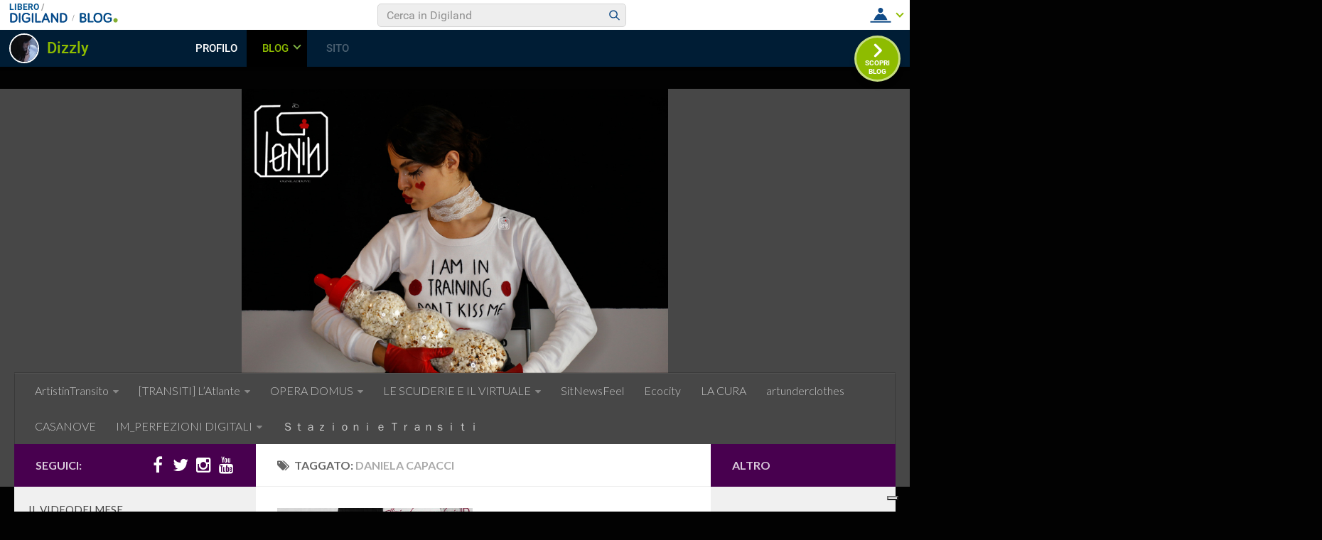

--- FILE ---
content_type: text/html; charset=UTF-8
request_url: https://blog.libero.it/wp/neutralia/tag/daniela-capacci/
body_size: 73498
content:
<!DOCTYPE html>
<html class="no-js" lang="it-IT" prefix="og: http://ogp.me/ns#">

<head>
  <meta charset="UTF-8">
  <meta name="viewport" content="width=device-width, initial-scale=1.0">
  <link rel="profile" href="http://gmpg.org/xfn/11">
  <link rel="pingback" href="https://blog.libero.it/wp/neutralia/xmlrpc.php">

  <title>Daniela Capacci Archivi - ARTEinTRANsitO</title>
<link rel="preconnect" href="https://tags.crwdcntrl.net"><link rel="preconnect" href="https://bcp.crwdcntrl.net"><link rel="dns-prefetch" href="https://tags.crwdcntrl.net"><link rel="dns-prefetch" href="https://bcp.crwdcntrl.net"><!-- iubenda --><script type="text/javascript" src="https://i5.plug.it/cmp/iub_conf_libero.js"></script><script type="text/javascript" src="//cdn.iubenda.com/cs/tcf/stub-v2.js"></script><script type="text/javascript" src="//cdn.iubenda.com/cs/iubenda_cs.js" charset="UTF-8" async></script><!-- /iubenda --><!-- IOL/Iubenda --><script src="https://i5.plug.it/cmp/qciol.min.js" async="true"></script><!-- /IOL/Iubenda --><style>.hatom-extra{display: none;}</style><script>document.documentElement.className = document.documentElement.className.replace("no-js","js");</script>

<!-- This site is optimized with the Yoast SEO plugin v4.3 - https://yoast.com/wordpress/plugins/seo/ -->
<link rel="canonical" href="https://blog.libero.it/wp/neutralia/tag/daniela-capacci/" />
<meta property="og:locale" content="it_IT" />
<meta property="og:type" content="object" />
<meta property="og:title" content="Daniela Capacci Archivi - ARTEinTRANsitO" />
<meta property="og:url" content="https://blog.libero.it/wp/neutralia/tag/daniela-capacci/" />
<meta property="og:site_name" content="ARTEinTRANsitO" />
<meta name="twitter:card" content="summary" />
<meta name="twitter:title" content="Daniela Capacci Archivi - ARTEinTRANsitO" />
<!-- / Yoast SEO plugin. -->

<link rel="alternate" type="application/rss+xml" title="ARTEinTRANsitO &raquo; Feed" href="" />
<link rel="alternate" type="application/rss+xml" title="ARTEinTRANsitO &raquo; Feed dei commenti" href="https://blog.libero.it/wp/neutralia/comments/feed/" />
<link href="//fonts.googleapis.com/css?family=Lato:400,300,300italic,400italic,700" rel="stylesheet" type="text/css">
<link rel="alternate" type="application/rss+xml" title="ARTEinTRANsitO &raquo; Daniela Capacci Feed del tag" href="https://blog.libero.it/wp/neutralia/tag/daniela-capacci/feed/" />
		<script type="text/javascript">
			window._wpemojiSettings = {"baseUrl":"https:\/\/s.w.org\/images\/core\/emoji\/72x72\/","ext":".png","source":{"concatemoji":"https:\/\/blog.libero.it\/wp\/neutralia\/wp-includes\/js\/wp-emoji-release.min.js"}};
			!function(a,b,c){function d(a){var c,d,e,f=b.createElement("canvas"),g=f.getContext&&f.getContext("2d"),h=String.fromCharCode;if(!g||!g.fillText)return!1;switch(g.textBaseline="top",g.font="600 32px Arial",a){case"flag":return g.fillText(h(55356,56806,55356,56826),0,0),f.toDataURL().length>3e3;case"diversity":return g.fillText(h(55356,57221),0,0),c=g.getImageData(16,16,1,1).data,d=c[0]+","+c[1]+","+c[2]+","+c[3],g.fillText(h(55356,57221,55356,57343),0,0),c=g.getImageData(16,16,1,1).data,e=c[0]+","+c[1]+","+c[2]+","+c[3],d!==e;case"simple":return g.fillText(h(55357,56835),0,0),0!==g.getImageData(16,16,1,1).data[0];case"unicode8":return g.fillText(h(55356,57135),0,0),0!==g.getImageData(16,16,1,1).data[0]}return!1}function e(a){var c=b.createElement("script");c.src=a,c.type="text/javascript",b.getElementsByTagName("head")[0].appendChild(c)}var f,g,h,i;for(i=Array("simple","flag","unicode8","diversity"),c.supports={everything:!0,everythingExceptFlag:!0},h=0;h<i.length;h++)c.supports[i[h]]=d(i[h]),c.supports.everything=c.supports.everything&&c.supports[i[h]],"flag"!==i[h]&&(c.supports.everythingExceptFlag=c.supports.everythingExceptFlag&&c.supports[i[h]]);c.supports.everythingExceptFlag=c.supports.everythingExceptFlag&&!c.supports.flag,c.DOMReady=!1,c.readyCallback=function(){c.DOMReady=!0},c.supports.everything||(g=function(){c.readyCallback()},b.addEventListener?(b.addEventListener("DOMContentLoaded",g,!1),a.addEventListener("load",g,!1)):(a.attachEvent("onload",g),b.attachEvent("onreadystatechange",function(){"complete"===b.readyState&&c.readyCallback()})),f=c.source||{},f.concatemoji?e(f.concatemoji):f.wpemoji&&f.twemoji&&(e(f.twemoji),e(f.wpemoji)))}(window,document,window._wpemojiSettings);
		</script>
		<style type="text/css">
img.wp-smiley,
img.emoji {
	display: inline !important;
	border: none !important;
	box-shadow: none !important;
	height: 1em !important;
	width: 1em !important;
	margin: 0 .07em !important;
	vertical-align: -0.1em !important;
	background: none !important;
	padding: 0 !important;
}
</style>
<link rel='stylesheet' id='style.css-css'  href='https://blog.libero.it/wp/neutralia/wp-content/plugins/iol-fb-like-box/css/style.css' type='text/css' media='all' />
<link rel='stylesheet' id='iol-viralbar-reset-css'  href='https://digiland.libero.it/community/viralbar/css/plugin.css' type='text/css' media='all' />
<link rel='stylesheet' id='hueman-main-css'  href='https://blog.libero.it/wp/neutralia/wp-content/themes/hueman/assets/front/css/main.min.css' type='text/css' media='all' />
<link rel='stylesheet' id='theme-stylesheet-css'  href='https://blog.libero.it/wp/neutralia/wp-content/themes/hueman/style.css' type='text/css' media='all' />
<link rel='stylesheet' id='mr_social_sharing-css'  href='https://blog.libero.it/wp/neutralia/wp-content/plugins/iol-social-sharing-toolkit/style_2.1.2.css' type='text/css' media='all' />
<script type='text/javascript' src='https://blog.libero.it/wp/neutralia/wp-includes/js/jquery/jquery.js'></script>
<script type='text/javascript' src='https://blog.libero.it/wp/neutralia/wp-includes/js/jquery/jquery-migrate.min.js'></script>
<script type='text/javascript' src='https://blog.libero.it/wp/neutralia/wp-content/plugins/iol-social-sharing-toolkit/script_2.1.2.js'></script>
<link rel="EditURI" type="application/rsd+xml" title="RSD" href="https://blog.libero.it/wp/neutralia/xmlrpc.php?rsd" />
<link rel="wlwmanifest" type="application/wlwmanifest+xml" href="https://blog.libero.it/wp/neutralia/wp-includes/wlwmanifest.xml" /> 
<!--[if lt IE 9]>
<script src="https://blog.libero.it/wp/neutralia/wp-content/themes/hueman/assets/front/js/ie/html5shiv-printshiv.min.js"></script>
<script src="https://blog.libero.it/wp/neutralia/wp-content/themes/hueman/assets/front/js/ie/selectivizr.js"></script>
<![endif]-->
		<style type="text/css">.recentcomments a{display:inline !important;padding:0 !important;margin:0 !important;}</style>
		<style type="text/css">
/* Dynamic CSS: For no styles in head, copy and put the css below in your child theme's style.css, disable dynamic styles */
body { font-family: "Lato", Arial, sans-serif; }
.container-inner { max-width: 1381px; }
.sidebar .widget { padding-left: 20px; padding-right: 20px; padding-top: 20px; }

::selection { background-color: #48004f; }
::-moz-selection { background-color: #48004f; }

a,
.themeform label .required,
#flexslider-featured .flex-direction-nav .flex-next:hover,
#flexslider-featured .flex-direction-nav .flex-prev:hover,
.post-hover:hover .post-title a,
.post-title a:hover,
.s1 .post-nav li a:hover i,
.content .post-nav li a:hover i,
.post-related a:hover,
.s1 .widget_rss ul li a,
#footer .widget_rss ul li a,
.s1 .widget_calendar a,
#footer .widget_calendar a,
.s1 .alx-tab .tab-item-category a,
.s1 .alx-posts .post-item-category a,
.s1 .alx-tab li:hover .tab-item-title a,
.s1 .alx-tab li:hover .tab-item-comment a,
.s1 .alx-posts li:hover .post-item-title a,
#footer .alx-tab .tab-item-category a,
#footer .alx-posts .post-item-category a,
#footer .alx-tab li:hover .tab-item-title a,
#footer .alx-tab li:hover .tab-item-comment a,
#footer .alx-posts li:hover .post-item-title a,
.comment-tabs li.active a,
.comment-awaiting-moderation,
.child-menu a:hover,
.child-menu .current_page_item > a,
.wp-pagenavi a { color: #48004f; }

.themeform input[type="submit"],
.themeform button[type="submit"],
.s1 .sidebar-top,
.s1 .sidebar-toggle,
#flexslider-featured .flex-control-nav li a.flex-active,
.post-tags a:hover,
.s1 .widget_calendar caption,
#footer .widget_calendar caption,
.author-bio .bio-avatar:after,
.commentlist li.bypostauthor > .comment-body:after,
.commentlist li.comment-author-admin > .comment-body:after { background-color: #48004f; }

.post-format .format-container { border-color: #48004f; }

.s1 .alx-tabs-nav li.active a,
#footer .alx-tabs-nav li.active a,
.comment-tabs li.active a,
.wp-pagenavi a:hover,
.wp-pagenavi a:active,
.wp-pagenavi span.current { border-bottom-color: #48004f!important; }
        

.s2 .post-nav li a:hover i,
.s2 .widget_rss ul li a,
.s2 .widget_calendar a,
.s2 .alx-tab .tab-item-category a,
.s2 .alx-posts .post-item-category a,
.s2 .alx-tab li:hover .tab-item-title a,
.s2 .alx-tab li:hover .tab-item-comment a,
.s2 .alx-posts li:hover .post-item-title a { color: #48004f; }

.s2 .sidebar-top,
.s2 .sidebar-toggle,
.post-comments,
.jp-play-bar,
.jp-volume-bar-value,
.s2 .widget_calendar caption { background-color: #48004f; }

.s2 .alx-tabs-nav li.active a { border-bottom-color: #48004f; }
.post-comments span:before { border-right-color: #48004f; }
        

.search-expand,
#nav-topbar.nav-container { background-color: #474747; }
@media only screen and (min-width: 720px) {
  #nav-topbar .nav ul { background-color: #474747; }
}
        

#header { background-color: #474747; }
@media only screen and (min-width: 720px) {
  #nav-header .nav ul { background-color: #474747; }
}
        

#nav-header.nav-container { background-color: #474747; }
@media only screen and (min-width: 720px) {
  #nav-header .nav ul { background-color: #474747; }
}
        
#footer-bottom { background-color: #474747; }
body { background-color: #020202; }
</style>
</head>

<body class="archive tag tag-daniela-capacci tag-829 col-3cm full-width chrome">

<div id="wrapper">

  <header id="header">
    
    <div class="container group">
      <div class="container-inner">
                            <a href="https://blog.libero.it/wp/neutralia/" rel="home">
              <img class="site-image" src="https://blog.libero.it/wp/neutralia/wp-content/uploads/sites/22747/2022/12/CLONEADELEAVATARA2.jpg" alt="ARTEinTRANsitO">
            </a>
        
                  <nav class="nav-container group" id="nav-header">
            <div class="nav-toggle"><i class="fa fa-bars"></i></div>
            <div class="nav-text"><!-- put your mobile menu text here --></div>
            <div class="nav-wrap container"><ul id="menu-aint" class="nav container-inner group"><li id="menu-item-53" class="menu-item menu-item-type-taxonomy menu-item-object-category menu-item-has-children menu-item-53"><a href="https://blog.libero.it/wp/neutralia/category/aint/">ArtistinTransito</a>
<ul class="sub-menu">
	<li id="menu-item-39" class="menu-item menu-item-type-taxonomy menu-item-object-category menu-item-39"><a href="https://blog.libero.it/wp/neutralia/category/opening/">Opening</a></li>
</ul>
</li>
<li id="menu-item-1961" class="menu-item menu-item-type-post_type menu-item-object-page menu-item-has-children menu-item-1961"><a href="https://blog.libero.it/wp/neutralia/transiti-latlante/">[TRANSITI] L&#8217;Atlante</a>
<ul class="sub-menu">
	<li id="menu-item-1049" class="menu-item menu-item-type-post_type menu-item-object-page menu-item-1049"><a href="https://blog.libero.it/wp/neutralia/studio-dartista/">[TRANSITI] STUDIO d&#8217;ARTISTA</a></li>
	<li id="menu-item-1047" class="menu-item menu-item-type-taxonomy menu-item-object-category menu-item-1047"><a href="https://blog.libero.it/wp/neutralia/category/casedartista/">[TRANSITI] CASE D&#8217;ARTISTA</a></li>
	<li id="menu-item-1779" class="menu-item menu-item-type-post_type menu-item-object-page menu-item-1779"><a href="https://blog.libero.it/wp/neutralia/transiti-giardini-dartista/">[TRANSITI] GIARDINI d’ARTISTA</a></li>
</ul>
</li>
<li id="menu-item-339" class="menu-item menu-item-type-taxonomy menu-item-object-category menu-item-has-children menu-item-339"><a href="https://blog.libero.it/wp/neutralia/category/opera-domus/">OPERA DOMUS</a>
<ul class="sub-menu">
	<li id="menu-item-475" class="menu-item menu-item-type-post_type menu-item-object-page menu-item-475"><a href="https://blog.libero.it/wp/neutralia/sala-di-francesco/">Sala Alessandra Di Francesco</a></li>
	<li id="menu-item-481" class="menu-item menu-item-type-post_type menu-item-object-page menu-item-481"><a href="https://blog.libero.it/wp/neutralia/sala-giorgio-galli/">Sala Giorgio Galli</a></li>
	<li id="menu-item-609" class="menu-item menu-item-type-post_type menu-item-object-page menu-item-609"><a href="https://blog.libero.it/wp/neutralia/sala-carlo-marchetti/">Sala Carlo Marchetti</a></li>
	<li id="menu-item-699" class="menu-item menu-item-type-post_type menu-item-object-page menu-item-699"><a href="https://blog.libero.it/wp/neutralia/sala-mario-schifano/">Sala Mario Schifano</a></li>
	<li id="menu-item-723" class="menu-item menu-item-type-post_type menu-item-object-page menu-item-723"><a href="https://blog.libero.it/wp/neutralia/sala-achille-pace/">Sala Achille Pace</a></li>
	<li id="menu-item-727" class="menu-item menu-item-type-post_type menu-item-object-page menu-item-727"><a href="https://blog.libero.it/wp/neutralia/sala-francesco-cervelli/">Sala Francesco Cervelli</a></li>
	<li id="menu-item-731" class="menu-item menu-item-type-post_type menu-item-object-page menu-item-has-children menu-item-731"><a href="https://blog.libero.it/wp/neutralia/sala7/">Sala Paolo Romani</a>
	<ul class="sub-menu">
		<li id="menu-item-2159" class="menu-item menu-item-type-post_type menu-item-object-page menu-item-2159"><a href="https://blog.libero.it/wp/neutralia/sala-oreste-casalini/">Sala titolata a Oreste Casalini</a></li>
		<li id="menu-item-1115" class="menu-item menu-item-type-taxonomy menu-item-object-category menu-item-1115"><a href="https://blog.libero.it/wp/neutralia/category/opera-domus/iodanzocolmioid/">#iodanzocolmioID</a></li>
		<li id="menu-item-1117" class="menu-item menu-item-type-post_type menu-item-object-post menu-item-1117"><a href="https://blog.libero.it/wp/neutralia/2020/03/23/domus-opera-junior-iodanzocolmioid/">DOMUS OPERA JUNIOR #iodanzocolmioID</a></li>
		<li id="menu-item-995" class="menu-item menu-item-type-post_type menu-item-object-page menu-item-995"><a href="https://blog.libero.it/wp/neutralia/sala-decima-musa/">SALA DECIMA MUSA</a></li>
		<li id="menu-item-941" class="menu-item menu-item-type-post_type menu-item-object-page menu-item-941"><a href="https://blog.libero.it/wp/neutralia/il-guest-book-di-opera-domus-7idee/">IL GUEST BOOK di OPERA DOMUS 7IDee +</a></li>
		<li id="menu-item-949" class="menu-item menu-item-type-post_type menu-item-object-page menu-item-949"><a href="https://blog.libero.it/wp/neutralia/critical-reviews/">CRITICAL REVIEWS</a></li>
	</ul>
</li>
</ul>
</li>
<li id="menu-item-989" class="menu-item menu-item-type-post_type menu-item-object-page menu-item-has-children menu-item-989"><a href="https://blog.libero.it/wp/neutralia/le-scuderie-virtuale/">LE SCUDERIE E IL VIRTUALE</a>
<ul class="sub-menu">
	<li id="menu-item-1123" class="menu-item menu-item-type-custom menu-item-object-custom menu-item-1123"><a href="https://blog.libero.it/wp/arteindigitale/">Domus Sequel</a></li>
	<li id="menu-item-1621" class="menu-item menu-item-type-custom menu-item-object-custom menu-item-1621"><a href="https://blog.libero.it/wp/sitfeel/">SILENTIUM</a></li>
</ul>
</li>
<li id="menu-item-43" class="menu-item menu-item-type-custom menu-item-object-custom menu-item-43"><a href="https://blog.libero.it/wp/dizzly/">SitNewsFeel</a></li>
<li id="menu-item-1195" class="menu-item menu-item-type-post_type menu-item-object-page menu-item-1195"><a href="https://blog.libero.it/wp/neutralia/ecocity/">Ecocity</a></li>
<li id="menu-item-1427" class="menu-item menu-item-type-taxonomy menu-item-object-category menu-item-1427"><a href="https://blog.libero.it/wp/neutralia/category/la-cura/">LA CURA</a></li>
<li id="menu-item-2057" class="menu-item menu-item-type-custom menu-item-object-custom menu-item-2057"><a href="https://artunderclothes.wordpress.com/">artunderclothes</a></li>
<li id="menu-item-2053" class="menu-item menu-item-type-custom menu-item-object-custom menu-item-2053"><a href="https://casanoveart.wordpress.com/">CASANOVE</a></li>
<li id="menu-item-1899" class="menu-item menu-item-type-custom menu-item-object-custom menu-item-has-children menu-item-1899"><a>IM_PERFEZIONI DIGITALI</a>
<ul class="sub-menu">
	<li id="menu-item-1937" class="menu-item menu-item-type-custom menu-item-object-custom menu-item-1937"><a href="https://imperfezionidigitali.wordpress.com/">Cloning @ogniladdove</a></li>
</ul>
</li>
<li id="menu-item-2055" class="menu-item menu-item-type-custom menu-item-object-custom menu-item-2055"><a href="https://stazionietransiti.wordpress.com/">Ｓｔａｚｉｏｎｉ ｅ Ｔｒａｎｓｉｔｉ</a></li>
</ul></div>
          </nav><!--/#nav-header-->
        
      </div><!--/.container-inner-->
    </div><!--/.container-->

  </header><!--/#header-->
    <div class="container" id="page">
    <div class="container-inner">
      <div class="main">
        <div class="main-inner group">

<section class="content">

	<div class="page-title pad group">

			<h1><i class="fa fa-tags"></i>Taggato: <span>Daniela Capacci</span></h1>

	
</div><!--/.page-title-->
	<div class="pad group">

		
		
						<div class="post-list group">
				<div class="post-row">					<article id="post-1281" class="group post-1281 post type-post status-publish format-standard has-post-thumbnail hentry category-opera-domus tag-artisti-in-transito tag-carlo-marchetti tag-daniela-capacci tag-danza-contemporanea tag-hangart-fest tag-interfaccia-digitale-2020 tag-mibac tag-nel-mentre tag-opera-domus tag-pesaro tag-rossana-abritta">
	<div class="post-inner post-hover">

		<div class="post-thumbnail">
			<a href="https://blog.libero.it/wp/neutralia/2020/09/17/%ce%bc%ce%b5%cf%84%ce%ac-nel-mesi/" title="μετά Nel mentre sei mesi dopo">
									<img width="520" height="245" src="https://blog.libero.it/wp/neutralia/wp-content/uploads/sites/22747/2020/03/OPERADOMUS_3ROSSANAABBRITTA-520x245.jpg" class="attachment-thumb-medium size-thumb-medium wp-post-image" alt="OPERADOMUS_3ROSSANAABBRITTA" srcset="https://blog.libero.it/wp/neutralia/wp-content/uploads/sites/22747/2020/03/OPERADOMUS_3ROSSANAABBRITTA-520x245.jpg 520w, https://blog.libero.it/wp/neutralia/wp-content/uploads/sites/22747/2020/03/OPERADOMUS_3ROSSANAABBRITTA-720x340.jpg 720w" sizes="(max-width: 520px) 100vw, 520px" />																			</a>
					</div><!--/.post-thumbnail-->

		<div class="post-meta group">
			<p class="post-category"><a href="https://blog.libero.it/wp/neutralia/category/opera-domus/" rel="category tag">OPERA DOMUS</a></p>
			<p class="post-date">
  <time class="published updated" datetime="2020-09-17 18:42:55">17 settembre 2020</time>
</p>

  <p class="post-byline" style="display:none">&nbsp;di    <span class="vcard author">
      <span class="fn"><a href="http://spazio.libero.it/Dizzly" title="Articoli scritti da: Dizzly" rel="author">Dizzly</a></span>
    </span> &middot; Published <span class="published">17 settembre 2020</span>
     &middot; Last modified <span class="updated">3 gennaio 2021</span>  </p>
		</div><!--/.post-meta-->

		<h2 class="post-title entry-title">
			<a href="https://blog.libero.it/wp/neutralia/2020/09/17/%ce%bc%ce%b5%cf%84%ce%ac-nel-mesi/" rel="bookmark" title="μετά Nel mentre sei mesi dopo">μετά Nel mentre sei mesi dopo</a>
		</h2><!--/.post-title-->

				<div class="entry excerpt entry-summary">
			
				<div class="mr_social_sharing_wrapper">
				<!-- Social Sharing Toolkit v2.2 --><span class="mr_social_sharing_top"><a href="//www.facebook.com/sharer/sharer.php?u=https%3A%2F%2Fblog.libero.it%2Fwp%2Fneutralia%2F2020%2F09%2F17%2F%25ce%25bc%25ce%25b5%25cf%2584%25ce%25ac-nel-mesi%2F&amp;t=%CE%BC%CE%B5%CF%84%CE%AC+Nel+mentre+sei+mesi+dopo" class="mr_social_sharing_popup_link"><img src="https://blog.libero.it/wp/neutralia/wp-content/plugins/iol-social-sharing-toolkit/images/icons_small/facebook.png" class="nopin" alt="Share on Facebook" title="Share on Facebook"/></a></span><span class="mr_social_sharing_top"><a href="https://twitter.com/share?url=https%3A%2F%2Fblog.libero.it%2Fwp%2Fneutralia%2F2020%2F09%2F17%2F%25ce%25bc%25ce%25b5%25cf%2584%25ce%25ac-nel-mesi%2F&amp;text=%CE%BC%CE%B5%CF%84%CE%AC+Nel+mentre+sei+mesi+dopo" class="mr_social_sharing_popup_link"><img src="https://blog.libero.it/wp/neutralia/wp-content/plugins/iol-social-sharing-toolkit/images/icons_small/twitter.png" class="nopin" alt="Share on Twitter" title="Share on Twitter"/></a></span></div><p>Nel mentre  -Interfaccia Digitale Con infinito piacere segnaliamo la partecipazione di Rossana Abritta all&#8217;HangarT Fest Interfaccia Digitale Festival di danza contemporanea di Pesaro. Il suo corto μετά  &#8220;nel mentre&#8221; è nella rosa dei 30&#46;&#46;&#46;</p>

				<div class="mr_social_sharing_wrapper">
				<!-- Social Sharing Toolkit v2.2 --><span class="mr_social_sharing_top"><a href="//www.facebook.com/sharer/sharer.php?u=https%3A%2F%2Fblog.libero.it%2Fwp%2Fneutralia%2F2020%2F09%2F17%2F%25ce%25bc%25ce%25b5%25cf%2584%25ce%25ac-nel-mesi%2F&amp;t=%CE%BC%CE%B5%CF%84%CE%AC+Nel+mentre+sei+mesi+dopo" class="mr_social_sharing_popup_link"><img src="https://blog.libero.it/wp/neutralia/wp-content/plugins/iol-social-sharing-toolkit/images/icons_small/facebook.png" class="nopin" alt="Share on Facebook" title="Share on Facebook"/></a></span><span class="mr_social_sharing_top"><a href="https://twitter.com/share?url=https%3A%2F%2Fblog.libero.it%2Fwp%2Fneutralia%2F2020%2F09%2F17%2F%25ce%25bc%25ce%25b5%25cf%2584%25ce%25ac-nel-mesi%2F&amp;text=%CE%BC%CE%B5%CF%84%CE%AC+Nel+mentre+sei+mesi+dopo" class="mr_social_sharing_popup_link"><img src="https://blog.libero.it/wp/neutralia/wp-content/plugins/iol-social-sharing-toolkit/images/icons_small/twitter.png" class="nopin" alt="Share on Twitter" title="Share on Twitter"/></a></span></div>		</div><!--/.entry-->
		
	</div><!--/.post-inner-->
</article><!--/.post-->									<article id="post-1113" class="group post-1113 post type-post status-publish format-standard has-post-thumbnail hentry category-iodanzocolmioid category-opera-domus tag-iovadocolmioid tag-7idee tag-carlo-marchetti tag-daniela-capacci tag-danza-dalla-quarantena tag-io-danzo-colmio-id tag-marco-delle-foglie tag-opera-domus tag-opera-domus-7idee tag-sala-danza">
	<div class="post-inner post-hover">

		<div class="post-thumbnail">
			<a href="https://blog.libero.it/wp/neutralia/2020/04/29/1113/" title="Marco di Io Danzo Selvaggio">
									<img width="520" height="245" src="https://blog.libero.it/wp/neutralia/wp-content/uploads/sites/22747/2020/03/iovadocolmioID_2-520x245.png" class="attachment-thumb-medium size-thumb-medium wp-post-image" alt="iovadocolmioID_2" srcset="https://blog.libero.it/wp/neutralia/wp-content/uploads/sites/22747/2020/03/iovadocolmioID_2-520x245.png 520w, https://blog.libero.it/wp/neutralia/wp-content/uploads/sites/22747/2020/03/iovadocolmioID_2-720x340.png 720w" sizes="(max-width: 520px) 100vw, 520px" />																			</a>
					</div><!--/.post-thumbnail-->

		<div class="post-meta group">
			<p class="post-category"><a href="https://blog.libero.it/wp/neutralia/category/opera-domus/iodanzocolmioid/" rel="category tag">#iodanzocolmioID</a> / <a href="https://blog.libero.it/wp/neutralia/category/opera-domus/" rel="category tag">OPERA DOMUS</a></p>
			<p class="post-date">
  <time class="published updated" datetime="2020-04-29 15:00:18">29 aprile 2020</time>
</p>

  <p class="post-byline" style="display:none">&nbsp;di    <span class="vcard author">
      <span class="fn"><a href="http://spazio.libero.it/Dizzly" title="Articoli scritti da: Dizzly" rel="author">Dizzly</a></span>
    </span> &middot; Published <span class="published">29 aprile 2020</span>
      </p>
		</div><!--/.post-meta-->

		<h2 class="post-title entry-title">
			<a href="https://blog.libero.it/wp/neutralia/2020/04/29/1113/" rel="bookmark" title="Marco di Io Danzo Selvaggio">Marco di Io Danzo Selvaggio</a>
		</h2><!--/.post-title-->

				<div class="entry excerpt entry-summary">
			
				<div class="mr_social_sharing_wrapper">
				<!-- Social Sharing Toolkit v2.2 --><span class="mr_social_sharing_top"><a href="//www.facebook.com/sharer/sharer.php?u=https%3A%2F%2Fblog.libero.it%2Fwp%2Fneutralia%2F2020%2F04%2F29%2F1113%2F&amp;t=Marco+di+Io+Danzo+Selvaggio" class="mr_social_sharing_popup_link"><img src="https://blog.libero.it/wp/neutralia/wp-content/plugins/iol-social-sharing-toolkit/images/icons_small/facebook.png" class="nopin" alt="Share on Facebook" title="Share on Facebook"/></a></span><span class="mr_social_sharing_top"><a href="https://twitter.com/share?url=https%3A%2F%2Fblog.libero.it%2Fwp%2Fneutralia%2F2020%2F04%2F29%2F1113%2F&amp;text=Marco+di+Io+Danzo+Selvaggio" class="mr_social_sharing_popup_link"><img src="https://blog.libero.it/wp/neutralia/wp-content/plugins/iol-social-sharing-toolkit/images/icons_small/twitter.png" class="nopin" alt="Share on Twitter" title="Share on Twitter"/></a></span></div><p>I saluti di Marco Delle Foglie sono arrivati con questa straordinaria nuova foto che pubblichiamo con piacere, con un sentito ringraziamento di Artisti in Transito, ricordando i Danzatori della Coreografa Daniela Capacci Autori di&#46;&#46;&#46;</p>

				<div class="mr_social_sharing_wrapper">
				<!-- Social Sharing Toolkit v2.2 --><span class="mr_social_sharing_top"><a href="//www.facebook.com/sharer/sharer.php?u=https%3A%2F%2Fblog.libero.it%2Fwp%2Fneutralia%2F2020%2F04%2F29%2F1113%2F&amp;t=Marco+di+Io+Danzo+Selvaggio" class="mr_social_sharing_popup_link"><img src="https://blog.libero.it/wp/neutralia/wp-content/plugins/iol-social-sharing-toolkit/images/icons_small/facebook.png" class="nopin" alt="Share on Facebook" title="Share on Facebook"/></a></span><span class="mr_social_sharing_top"><a href="https://twitter.com/share?url=https%3A%2F%2Fblog.libero.it%2Fwp%2Fneutralia%2F2020%2F04%2F29%2F1113%2F&amp;text=Marco+di+Io+Danzo+Selvaggio" class="mr_social_sharing_popup_link"><img src="https://blog.libero.it/wp/neutralia/wp-content/plugins/iol-social-sharing-toolkit/images/icons_small/twitter.png" class="nopin" alt="Share on Twitter" title="Share on Twitter"/></a></span></div>		</div><!--/.entry-->
		
	</div><!--/.post-inner-->
</article><!--/.post-->				</div><div class="post-row">					<article id="post-915" class="group post-915 post type-post status-publish format-standard has-post-thumbnail hentry category-opera-domus tag-iovadocolmioid tag-alessandro-amoroso tag-artisti-in-transito tag-critical-review tag-daniela-capacci tag-ennio-dotti tag-libero tag-marco-delle-foglie tag-marco-girolami tag-opera-domus tag-paolo-codato tag-piattaforma tag-rossana-abritta tag-simone-pezze tag-sitnewsfeel tag-ugo-lo-pinto">
	<div class="post-inner post-hover">

		<div class="post-thumbnail">
			<a href="https://blog.libero.it/wp/neutralia/2020/04/05/io-cero-gli-artisti-le-firme-7idee/" title="IO C&#8217;ERO| GLI ARTISTI |LE FIRME 7IDee+">
									<img width="520" height="245" src="https://blog.libero.it/wp/neutralia/wp-content/uploads/sites/22747/2020/04/GUESTBOOK7IDeeIN-520x245.jpg" class="attachment-thumb-medium size-thumb-medium wp-post-image" alt="firme" srcset="https://blog.libero.it/wp/neutralia/wp-content/uploads/sites/22747/2020/04/GUESTBOOK7IDeeIN-520x245.jpg 520w, https://blog.libero.it/wp/neutralia/wp-content/uploads/sites/22747/2020/04/GUESTBOOK7IDeeIN-720x340.jpg 720w" sizes="(max-width: 520px) 100vw, 520px" />																			</a>
					</div><!--/.post-thumbnail-->

		<div class="post-meta group">
			<p class="post-category"><a href="https://blog.libero.it/wp/neutralia/category/opera-domus/" rel="category tag">OPERA DOMUS</a></p>
			<p class="post-date">
  <time class="published updated" datetime="2020-04-05 16:18:26">5 aprile 2020</time>
</p>

  <p class="post-byline" style="display:none">&nbsp;di    <span class="vcard author">
      <span class="fn"><a href="http://spazio.libero.it/Dizzly" title="Articoli scritti da: Dizzly" rel="author">Dizzly</a></span>
    </span> &middot; Published <span class="published">5 aprile 2020</span>
     &middot; Last modified <span class="updated">3 gennaio 2021</span>  </p>
		</div><!--/.post-meta-->

		<h2 class="post-title entry-title">
			<a href="https://blog.libero.it/wp/neutralia/2020/04/05/io-cero-gli-artisti-le-firme-7idee/" rel="bookmark" title="IO C&#8217;ERO| GLI ARTISTI |LE FIRME 7IDee+">IO C&#8217;ERO| GLI ARTISTI |LE FIRME 7IDee+</a>
		</h2><!--/.post-title-->

				<div class="entry excerpt entry-summary">
			
				<div class="mr_social_sharing_wrapper">
				<!-- Social Sharing Toolkit v2.2 --><span class="mr_social_sharing_top"><a href="//www.facebook.com/sharer/sharer.php?u=https%3A%2F%2Fblog.libero.it%2Fwp%2Fneutralia%2F2020%2F04%2F05%2Fio-cero-gli-artisti-le-firme-7idee%2F&amp;t=IO+C%E2%80%99ERO%7C+GLI+ARTISTI+%7CLE+FIRME+7IDee%2B" class="mr_social_sharing_popup_link"><img src="https://blog.libero.it/wp/neutralia/wp-content/plugins/iol-social-sharing-toolkit/images/icons_small/facebook.png" class="nopin" alt="Share on Facebook" title="Share on Facebook"/></a></span><span class="mr_social_sharing_top"><a href="https://twitter.com/share?url=https%3A%2F%2Fblog.libero.it%2Fwp%2Fneutralia%2F2020%2F04%2F05%2Fio-cero-gli-artisti-le-firme-7idee%2F&amp;text=IO+C%E2%80%99ERO%7C+GLI+ARTISTI+%7CLE+FIRME+7IDee%2B" class="mr_social_sharing_popup_link"><img src="https://blog.libero.it/wp/neutralia/wp-content/plugins/iol-social-sharing-toolkit/images/icons_small/twitter.png" class="nopin" alt="Share on Twitter" title="Share on Twitter"/></a></span></div><p>Qui di seguito tutti gli autori  presenti nelle Sale con i loro siti, Testimonials, Danzatori professionisti e junior. Paolo Codato ed Ennio Dotti che hanno collaborato a Opera Domus con uno short cinematografico OPERADOMUS&#46;&#46;&#46;</p>

				<div class="mr_social_sharing_wrapper">
				<!-- Social Sharing Toolkit v2.2 --><span class="mr_social_sharing_top"><a href="//www.facebook.com/sharer/sharer.php?u=https%3A%2F%2Fblog.libero.it%2Fwp%2Fneutralia%2F2020%2F04%2F05%2Fio-cero-gli-artisti-le-firme-7idee%2F&amp;t=IO+C%E2%80%99ERO%7C+GLI+ARTISTI+%7CLE+FIRME+7IDee%2B" class="mr_social_sharing_popup_link"><img src="https://blog.libero.it/wp/neutralia/wp-content/plugins/iol-social-sharing-toolkit/images/icons_small/facebook.png" class="nopin" alt="Share on Facebook" title="Share on Facebook"/></a></span><span class="mr_social_sharing_top"><a href="https://twitter.com/share?url=https%3A%2F%2Fblog.libero.it%2Fwp%2Fneutralia%2F2020%2F04%2F05%2Fio-cero-gli-artisti-le-firme-7idee%2F&amp;text=IO+C%E2%80%99ERO%7C+GLI+ARTISTI+%7CLE+FIRME+7IDee%2B" class="mr_social_sharing_popup_link"><img src="https://blog.libero.it/wp/neutralia/wp-content/plugins/iol-social-sharing-toolkit/images/icons_small/twitter.png" class="nopin" alt="Share on Twitter" title="Share on Twitter"/></a></span></div>		</div><!--/.entry-->
		
	</div><!--/.post-inner-->
</article><!--/.post-->									<article id="post-877" class="group post-877 post type-post status-publish format-standard has-post-thumbnail hentry category-iodanzocolmioid category-opera-domus tag-iodanzocolmioid tag-daniela-capacci tag-danza-ricerca tag-la-sapienzadi-roma tag-marco-delle-foglie tag-napoli">
	<div class="post-inner post-hover">

		<div class="post-thumbnail">
			<a href="https://blog.libero.it/wp/neutralia/2020/04/03/danzo-selvaggio-un-limite-frena-corpo-non-limmaginazione/" title="IO DANZO SELVAGGIO  Un limite che frena il corpo ma non l&#8217;immaginazione.">
									<img width="520" height="245" src="https://blog.libero.it/wp/neutralia/wp-content/uploads/sites/22747/2020/04/OperaDomus_MARCODELLEFOGLIE3-520x245.jpg" class="attachment-thumb-medium size-thumb-medium wp-post-image" alt="Marcodellefoglie" srcset="https://blog.libero.it/wp/neutralia/wp-content/uploads/sites/22747/2020/04/OperaDomus_MARCODELLEFOGLIE3-520x245.jpg 520w, https://blog.libero.it/wp/neutralia/wp-content/uploads/sites/22747/2020/04/OperaDomus_MARCODELLEFOGLIE3-720x340.jpg 720w" sizes="(max-width: 520px) 100vw, 520px" />																			</a>
					</div><!--/.post-thumbnail-->

		<div class="post-meta group">
			<p class="post-category"><a href="https://blog.libero.it/wp/neutralia/category/opera-domus/iodanzocolmioid/" rel="category tag">#iodanzocolmioID</a> / <a href="https://blog.libero.it/wp/neutralia/category/opera-domus/" rel="category tag">OPERA DOMUS</a></p>
			<p class="post-date">
  <time class="published updated" datetime="2020-04-03 17:17:36">3 aprile 2020</time>
</p>

  <p class="post-byline" style="display:none">&nbsp;di    <span class="vcard author">
      <span class="fn"><a href="http://spazio.libero.it/Dizzly" title="Articoli scritti da: Dizzly" rel="author">Dizzly</a></span>
    </span> &middot; Published <span class="published">3 aprile 2020</span>
     &middot; Last modified <span class="updated">29 aprile 2020</span>  </p>
		</div><!--/.post-meta-->

		<h2 class="post-title entry-title">
			<a href="https://blog.libero.it/wp/neutralia/2020/04/03/danzo-selvaggio-un-limite-frena-corpo-non-limmaginazione/" rel="bookmark" title="IO DANZO SELVAGGIO  Un limite che frena il corpo ma non l&#8217;immaginazione.">IO DANZO SELVAGGIO  Un limite che frena il corpo ma non l&#8217;immaginazione.</a>
		</h2><!--/.post-title-->

				<div class="entry excerpt entry-summary">
			
				<div class="mr_social_sharing_wrapper">
				<!-- Social Sharing Toolkit v2.2 --><span class="mr_social_sharing_top"><a href="//www.facebook.com/sharer/sharer.php?u=https%3A%2F%2Fblog.libero.it%2Fwp%2Fneutralia%2F2020%2F04%2F03%2Fdanzo-selvaggio-un-limite-frena-corpo-non-limmaginazione%2F&amp;t=IO+DANZO+SELVAGGIO+Un+limite+che+frena+il+corpo+ma+non+l%E2%80%99immaginazione." class="mr_social_sharing_popup_link"><img src="https://blog.libero.it/wp/neutralia/wp-content/plugins/iol-social-sharing-toolkit/images/icons_small/facebook.png" class="nopin" alt="Share on Facebook" title="Share on Facebook"/></a></span><span class="mr_social_sharing_top"><a href="https://twitter.com/share?url=https%3A%2F%2Fblog.libero.it%2Fwp%2Fneutralia%2F2020%2F04%2F03%2Fdanzo-selvaggio-un-limite-frena-corpo-non-limmaginazione%2F&amp;text=IO+DANZO+SELVAGGIO+Un+limite+che+frena+il+corpo+ma+non+l%E2%80%99immaginazione." class="mr_social_sharing_popup_link"><img src="https://blog.libero.it/wp/neutralia/wp-content/plugins/iol-social-sharing-toolkit/images/icons_small/twitter.png" class="nopin" alt="Share on Twitter" title="Share on Twitter"/></a></span></div><p>&nbsp; &nbsp; Le sue origini materne sono indios ed affondano le radici in terre brasiliane, andaluçe, portoghesi e partenopee. Vive nel centro storico di Napoli, ngopp e quartier, indo o bosc. Le radici paterne&#46;&#46;&#46;</p>

				<div class="mr_social_sharing_wrapper">
				<!-- Social Sharing Toolkit v2.2 --><span class="mr_social_sharing_top"><a href="//www.facebook.com/sharer/sharer.php?u=https%3A%2F%2Fblog.libero.it%2Fwp%2Fneutralia%2F2020%2F04%2F03%2Fdanzo-selvaggio-un-limite-frena-corpo-non-limmaginazione%2F&amp;t=IO+DANZO+SELVAGGIO+Un+limite+che+frena+il+corpo+ma+non+l%E2%80%99immaginazione." class="mr_social_sharing_popup_link"><img src="https://blog.libero.it/wp/neutralia/wp-content/plugins/iol-social-sharing-toolkit/images/icons_small/facebook.png" class="nopin" alt="Share on Facebook" title="Share on Facebook"/></a></span><span class="mr_social_sharing_top"><a href="https://twitter.com/share?url=https%3A%2F%2Fblog.libero.it%2Fwp%2Fneutralia%2F2020%2F04%2F03%2Fdanzo-selvaggio-un-limite-frena-corpo-non-limmaginazione%2F&amp;text=IO+DANZO+SELVAGGIO+Un+limite+che+frena+il+corpo+ma+non+l%E2%80%99immaginazione." class="mr_social_sharing_popup_link"><img src="https://blog.libero.it/wp/neutralia/wp-content/plugins/iol-social-sharing-toolkit/images/icons_small/twitter.png" class="nopin" alt="Share on Twitter" title="Share on Twitter"/></a></span></div>		</div><!--/.entry-->
		
	</div><!--/.post-inner-->
</article><!--/.post-->				</div><div class="post-row">					<article id="post-751" class="group post-751 post type-post status-publish format-standard has-post-thumbnail hentry category-iodanzocolmioid category-opera-domus tag-iodanzocolmioid tag-iodanzocolmioid-di-opera-domus tag-iorestoacasa tag-iovadocolmioid tag-7idee tag-accademia-nazionale-di-danza-di-roma tag-alessandro-amoroso tag-artisti-in-transito tag-casale-marchetti tag-daniela-capacci tag-danzatoricoreografi-professionisti tag-evento-arte-online tag-evgenija-borisenko tag-jia-ruskaja tag-rossana-abritta tag-sitnewsfeel">
	<div class="post-inner post-hover">

		<div class="post-thumbnail">
			<a href="https://blog.libero.it/wp/neutralia/2020/03/27/il-segreto-di-questi-giorni-alessandro-amoroso/" title="Il segreto di questi giorni #iodanzocolmioID ALESSANDRO AMOROSO">
									<img width="520" height="245" src="https://blog.libero.it/wp/neutralia/wp-content/uploads/sites/22747/2020/03/operadomus_ALESANDROAMOROSO_IODANZOCOLMIOID-520x245.jpg" class="attachment-thumb-medium size-thumb-medium wp-post-image" alt="#iodanzocolmioID" srcset="https://blog.libero.it/wp/neutralia/wp-content/uploads/sites/22747/2020/03/operadomus_ALESANDROAMOROSO_IODANZOCOLMIOID-520x245.jpg 520w, https://blog.libero.it/wp/neutralia/wp-content/uploads/sites/22747/2020/03/operadomus_ALESANDROAMOROSO_IODANZOCOLMIOID-720x340.jpg 720w" sizes="(max-width: 520px) 100vw, 520px" />																			</a>
					</div><!--/.post-thumbnail-->

		<div class="post-meta group">
			<p class="post-category"><a href="https://blog.libero.it/wp/neutralia/category/opera-domus/iodanzocolmioid/" rel="category tag">#iodanzocolmioID</a> / <a href="https://blog.libero.it/wp/neutralia/category/opera-domus/" rel="category tag">OPERA DOMUS</a></p>
			<p class="post-date">
  <time class="published updated" datetime="2020-03-27 13:37:31">27 marzo 2020</time>
</p>

  <p class="post-byline" style="display:none">&nbsp;di    <span class="vcard author">
      <span class="fn"><a href="http://spazio.libero.it/Dizzly" title="Articoli scritti da: Dizzly" rel="author">Dizzly</a></span>
    </span> &middot; Published <span class="published">27 marzo 2020</span>
      </p>
		</div><!--/.post-meta-->

		<h2 class="post-title entry-title">
			<a href="https://blog.libero.it/wp/neutralia/2020/03/27/il-segreto-di-questi-giorni-alessandro-amoroso/" rel="bookmark" title="Il segreto di questi giorni #iodanzocolmioID ALESSANDRO AMOROSO">Il segreto di questi giorni #iodanzocolmioID ALESSANDRO AMOROSO</a>
		</h2><!--/.post-title-->

				<div class="entry excerpt entry-summary">
			
				<div class="mr_social_sharing_wrapper">
				<!-- Social Sharing Toolkit v2.2 --><span class="mr_social_sharing_top"><a href="//www.facebook.com/sharer/sharer.php?u=https%3A%2F%2Fblog.libero.it%2Fwp%2Fneutralia%2F2020%2F03%2F27%2Fil-segreto-di-questi-giorni-alessandro-amoroso%2F&amp;t=Il+segreto+di+questi+giorni+%23iodanzocolmioID+ALESSANDRO+AMOROSO" class="mr_social_sharing_popup_link"><img src="https://blog.libero.it/wp/neutralia/wp-content/plugins/iol-social-sharing-toolkit/images/icons_small/facebook.png" class="nopin" alt="Share on Facebook" title="Share on Facebook"/></a></span><span class="mr_social_sharing_top"><a href="https://twitter.com/share?url=https%3A%2F%2Fblog.libero.it%2Fwp%2Fneutralia%2F2020%2F03%2F27%2Fil-segreto-di-questi-giorni-alessandro-amoroso%2F&amp;text=Il+segreto+di+questi+giorni+%23iodanzocolmioID+ALESSANDRO+AMOROSO" class="mr_social_sharing_popup_link"><img src="https://blog.libero.it/wp/neutralia/wp-content/plugins/iol-social-sharing-toolkit/images/icons_small/twitter.png" class="nopin" alt="Share on Twitter" title="Share on Twitter"/></a></span></div><p>Il segreto di questi giorni sta forse tutto nel darsi degli orizzonti quando è complicato anche soltanto immaginarli.  Su iniziativa della prof Daniela Capacci, ho accolto questa proposta di creare qualcosa e di rivelare&#46;&#46;&#46;</p>

				<div class="mr_social_sharing_wrapper">
				<!-- Social Sharing Toolkit v2.2 --><span class="mr_social_sharing_top"><a href="//www.facebook.com/sharer/sharer.php?u=https%3A%2F%2Fblog.libero.it%2Fwp%2Fneutralia%2F2020%2F03%2F27%2Fil-segreto-di-questi-giorni-alessandro-amoroso%2F&amp;t=Il+segreto+di+questi+giorni+%23iodanzocolmioID+ALESSANDRO+AMOROSO" class="mr_social_sharing_popup_link"><img src="https://blog.libero.it/wp/neutralia/wp-content/plugins/iol-social-sharing-toolkit/images/icons_small/facebook.png" class="nopin" alt="Share on Facebook" title="Share on Facebook"/></a></span><span class="mr_social_sharing_top"><a href="https://twitter.com/share?url=https%3A%2F%2Fblog.libero.it%2Fwp%2Fneutralia%2F2020%2F03%2F27%2Fil-segreto-di-questi-giorni-alessandro-amoroso%2F&amp;text=Il+segreto+di+questi+giorni+%23iodanzocolmioID+ALESSANDRO+AMOROSO" class="mr_social_sharing_popup_link"><img src="https://blog.libero.it/wp/neutralia/wp-content/plugins/iol-social-sharing-toolkit/images/icons_small/twitter.png" class="nopin" alt="Share on Twitter" title="Share on Twitter"/></a></span></div>		</div><!--/.entry-->
		
	</div><!--/.post-inner-->
</article><!--/.post-->									<article id="post-743" class="group post-743 post type-post status-publish format-standard has-post-thumbnail hentry category-iodanzocolmioid category-opera-domus tag-iovadocolmioid tag-7idee-casale-marchetti tag-alessandro-amoroso-iodanzocolmioid tag-daniela-capacci tag-opera-domus tag-rossana-abritta tag-videodanza">
	<div class="post-inner post-hover">

		<div class="post-thumbnail">
			<a href="https://blog.libero.it/wp/neutralia/2020/03/27/iodanzocolmioid-rossana-abritta/" title="#iodanzocolmioID Rossana Abritta">
									<img width="520" height="245" src="https://blog.libero.it/wp/neutralia/wp-content/uploads/sites/22747/2020/03/OPERADOMUS_ROSSANAABBRITTA-520x245.jpg" class="attachment-thumb-medium size-thumb-medium wp-post-image" alt="#iodanzocolmioID" srcset="https://blog.libero.it/wp/neutralia/wp-content/uploads/sites/22747/2020/03/OPERADOMUS_ROSSANAABBRITTA-520x245.jpg 520w, https://blog.libero.it/wp/neutralia/wp-content/uploads/sites/22747/2020/03/OPERADOMUS_ROSSANAABBRITTA-720x340.jpg 720w" sizes="(max-width: 520px) 100vw, 520px" />																			</a>
					</div><!--/.post-thumbnail-->

		<div class="post-meta group">
			<p class="post-category"><a href="https://blog.libero.it/wp/neutralia/category/opera-domus/iodanzocolmioid/" rel="category tag">#iodanzocolmioID</a> / <a href="https://blog.libero.it/wp/neutralia/category/opera-domus/" rel="category tag">OPERA DOMUS</a></p>
			<p class="post-date">
  <time class="published updated" datetime="2020-03-27 13:36:43">27 marzo 2020</time>
</p>

  <p class="post-byline" style="display:none">&nbsp;di    <span class="vcard author">
      <span class="fn"><a href="http://spazio.libero.it/Dizzly" title="Articoli scritti da: Dizzly" rel="author">Dizzly</a></span>
    </span> &middot; Published <span class="published">27 marzo 2020</span>
      </p>
		</div><!--/.post-meta-->

		<h2 class="post-title entry-title">
			<a href="https://blog.libero.it/wp/neutralia/2020/03/27/iodanzocolmioid-rossana-abritta/" rel="bookmark" title="#iodanzocolmioID Rossana Abritta">#iodanzocolmioID Rossana Abritta</a>
		</h2><!--/.post-title-->

				<div class="entry excerpt entry-summary">
			
				<div class="mr_social_sharing_wrapper">
				<!-- Social Sharing Toolkit v2.2 --><span class="mr_social_sharing_top"><a href="//www.facebook.com/sharer/sharer.php?u=https%3A%2F%2Fblog.libero.it%2Fwp%2Fneutralia%2F2020%2F03%2F27%2Fiodanzocolmioid-rossana-abritta%2F&amp;t=%23iodanzocolmioID+Rossana+Abritta" class="mr_social_sharing_popup_link"><img src="https://blog.libero.it/wp/neutralia/wp-content/plugins/iol-social-sharing-toolkit/images/icons_small/facebook.png" class="nopin" alt="Share on Facebook" title="Share on Facebook"/></a></span><span class="mr_social_sharing_top"><a href="https://twitter.com/share?url=https%3A%2F%2Fblog.libero.it%2Fwp%2Fneutralia%2F2020%2F03%2F27%2Fiodanzocolmioid-rossana-abritta%2F&amp;text=%23iodanzocolmioID+Rossana+Abritta" class="mr_social_sharing_popup_link"><img src="https://blog.libero.it/wp/neutralia/wp-content/plugins/iol-social-sharing-toolkit/images/icons_small/twitter.png" class="nopin" alt="Share on Twitter" title="Share on Twitter"/></a></span></div><p>Su iniziativa della coreografa  Daniela Capacci, Rossana Abritta ha aderito con altri danzatori tra cui Alessandro Amoroso a  #iodanzocolmioID di OPERA DOMUS. Nella sua performance &#8220;Dopo&#8221;,  &#8220;nel mentre&#8221; questa la traduzione dal greco di&#46;&#46;&#46;</p>

				<div class="mr_social_sharing_wrapper">
				<!-- Social Sharing Toolkit v2.2 --><span class="mr_social_sharing_top"><a href="//www.facebook.com/sharer/sharer.php?u=https%3A%2F%2Fblog.libero.it%2Fwp%2Fneutralia%2F2020%2F03%2F27%2Fiodanzocolmioid-rossana-abritta%2F&amp;t=%23iodanzocolmioID+Rossana+Abritta" class="mr_social_sharing_popup_link"><img src="https://blog.libero.it/wp/neutralia/wp-content/plugins/iol-social-sharing-toolkit/images/icons_small/facebook.png" class="nopin" alt="Share on Facebook" title="Share on Facebook"/></a></span><span class="mr_social_sharing_top"><a href="https://twitter.com/share?url=https%3A%2F%2Fblog.libero.it%2Fwp%2Fneutralia%2F2020%2F03%2F27%2Fiodanzocolmioid-rossana-abritta%2F&amp;text=%23iodanzocolmioID+Rossana+Abritta" class="mr_social_sharing_popup_link"><img src="https://blog.libero.it/wp/neutralia/wp-content/plugins/iol-social-sharing-toolkit/images/icons_small/twitter.png" class="nopin" alt="Share on Twitter" title="Share on Twitter"/></a></span></div>		</div><!--/.entry-->
		
	</div><!--/.post-inner-->
</article><!--/.post-->				</div><div class="post-row">					<article id="post-615" class="group post-615 post type-post status-publish format-standard has-post-thumbnail hentry category-opera-domus tag-iodanzocolmioid tag-iorestoacasa tag-7idee tag-accademia-nazionale tag-alesandro-amoroso tag-butsudan tag-carlo-marchetti tag-coreografia tag-daniela-capacci tag-danza tag-danzaricerca tag-liceo-coreutico-suor-orsola-benincasa-di-napoli tag-opera-domus tag-rossana-abritta tag-sala-danza-daniela-capacci tag-sitnaewsfeel tag-accademia-di-arte-drammatica-silvio-damico">
	<div class="post-inner post-hover">

		<div class="post-thumbnail">
			<a href="https://blog.libero.it/wp/neutralia/2020/03/21/opera-domus-opening-larte-al-tempo-del-coronavirus/" title="OPERA DOMUS OPENING. L&#8217;arte al tempo del Coronavirus">
									<img width="520" height="245" src="https://blog.libero.it/wp/neutralia/wp-content/uploads/sites/22747/2020/03/banner-1-520x245.jpg" class="attachment-thumb-medium size-thumb-medium wp-post-image" alt="banner" srcset="https://blog.libero.it/wp/neutralia/wp-content/uploads/sites/22747/2020/03/banner-1-520x245.jpg 520w, https://blog.libero.it/wp/neutralia/wp-content/uploads/sites/22747/2020/03/banner-1-720x340.jpg 720w" sizes="(max-width: 520px) 100vw, 520px" />																			</a>
					</div><!--/.post-thumbnail-->

		<div class="post-meta group">
			<p class="post-category"><a href="https://blog.libero.it/wp/neutralia/category/opera-domus/" rel="category tag">OPERA DOMUS</a></p>
			<p class="post-date">
  <time class="published updated" datetime="2020-03-21 20:42:30">21 marzo 2020</time>
</p>

  <p class="post-byline" style="display:none">&nbsp;di    <span class="vcard author">
      <span class="fn"><a href="http://spazio.libero.it/Dizzly" title="Articoli scritti da: Dizzly" rel="author">Dizzly</a></span>
    </span> &middot; Published <span class="published">21 marzo 2020</span>
     &middot; Last modified <span class="updated">6 aprile 2020</span>  </p>
		</div><!--/.post-meta-->

		<h2 class="post-title entry-title">
			<a href="https://blog.libero.it/wp/neutralia/2020/03/21/opera-domus-opening-larte-al-tempo-del-coronavirus/" rel="bookmark" title="OPERA DOMUS OPENING. L&#8217;arte al tempo del Coronavirus">OPERA DOMUS OPENING. L&#8217;arte al tempo del Coronavirus</a>
		</h2><!--/.post-title-->

				<div class="entry excerpt entry-summary">
			
				<div class="mr_social_sharing_wrapper">
				<!-- Social Sharing Toolkit v2.2 --><span class="mr_social_sharing_top"><a href="//www.facebook.com/sharer/sharer.php?u=https%3A%2F%2Fblog.libero.it%2Fwp%2Fneutralia%2F2020%2F03%2F21%2Fopera-domus-opening-larte-al-tempo-del-coronavirus%2F&amp;t=OPERA+DOMUS+OPENING.+L%E2%80%99arte+al+tempo+del+Coronavirus" class="mr_social_sharing_popup_link"><img src="https://blog.libero.it/wp/neutralia/wp-content/plugins/iol-social-sharing-toolkit/images/icons_small/facebook.png" class="nopin" alt="Share on Facebook" title="Share on Facebook"/></a></span><span class="mr_social_sharing_top"><a href="https://twitter.com/share?url=https%3A%2F%2Fblog.libero.it%2Fwp%2Fneutralia%2F2020%2F03%2F21%2Fopera-domus-opening-larte-al-tempo-del-coronavirus%2F&amp;text=OPERA+DOMUS+OPENING.+L%E2%80%99arte+al+tempo+del+Coronavirus" class="mr_social_sharing_popup_link"><img src="https://blog.libero.it/wp/neutralia/wp-content/plugins/iol-social-sharing-toolkit/images/icons_small/twitter.png" class="nopin" alt="Share on Twitter" title="Share on Twitter"/></a></span></div><p>Benvenuti ad Opera Domus, le 7 Sale del casale sono dedicate all&#8217;arte, questa alla danza. Titolata alla coreografa Daniela Capacci. Presentiamo#iodanzocolmioID hashtag creato dopo essere stati contattati dalla coreografa  insegnante di danza presso l’&#46;&#46;&#46;</p>

				<div class="mr_social_sharing_wrapper">
				<!-- Social Sharing Toolkit v2.2 --><span class="mr_social_sharing_top"><a href="//www.facebook.com/sharer/sharer.php?u=https%3A%2F%2Fblog.libero.it%2Fwp%2Fneutralia%2F2020%2F03%2F21%2Fopera-domus-opening-larte-al-tempo-del-coronavirus%2F&amp;t=OPERA+DOMUS+OPENING.+L%E2%80%99arte+al+tempo+del+Coronavirus" class="mr_social_sharing_popup_link"><img src="https://blog.libero.it/wp/neutralia/wp-content/plugins/iol-social-sharing-toolkit/images/icons_small/facebook.png" class="nopin" alt="Share on Facebook" title="Share on Facebook"/></a></span><span class="mr_social_sharing_top"><a href="https://twitter.com/share?url=https%3A%2F%2Fblog.libero.it%2Fwp%2Fneutralia%2F2020%2F03%2F21%2Fopera-domus-opening-larte-al-tempo-del-coronavirus%2F&amp;text=OPERA+DOMUS+OPENING.+L%E2%80%99arte+al+tempo+del+Coronavirus" class="mr_social_sharing_popup_link"><img src="https://blog.libero.it/wp/neutralia/wp-content/plugins/iol-social-sharing-toolkit/images/icons_small/twitter.png" class="nopin" alt="Share on Twitter" title="Share on Twitter"/></a></span></div>		</div><!--/.entry-->
		
	</div><!--/.post-inner-->
</article><!--/.post-->				</div>			</div><!--/.post-list-->
			
			<nav class="pagination group">
			<ul class="group">
			<li class="prev left"></li>
			<li class="next right"></li>
		</ul>
	</nav><!--/.pagination-->

		
	</div><!--/.pad-->

</section><!--/.content-->


	<div class="sidebar s1">

		<a class="sidebar-toggle" title="Espandi la barra laterale"><i class="fa icon-sidebar-toggle"></i></a>

		<div class="sidebar-content">

			  			<div class="sidebar-top group">
          <p>Seguici:</p>
          <ul class="social-links"><li><a rel="nofollow" class="social-tooltip"  title="transito in fb " href="https://www.facebook.com/arteintransito" target="_blank" style="color:#ffffff"><i class="fa fa-facebook"></i></a></li><li><a rel="nofollow" class="social-tooltip"  title="Seguici su Twitter" href="https://twitter.com/Dizzly3" target="_blank" style="color:#ffffff"><i class="fa fa-twitter"></i></a></li><li><a rel="nofollow" class="social-tooltip"  title="Seguici su Instagram" href="https://www.instagram.com/sitfanzine/" target="_blank" style="color:#ffffff"><i class="fa fa-instagram"></i></a></li><li><a rel="nofollow" class="social-tooltip"  title="Seguici su Youtube" href="https://www.youtube.com/channel/UC8kgHqIo4H8fqCVyde5ELrQ" target="_blank" style="color:#ffffff"><i class="fa fa-youtube"></i></a></li></ul>  			</div>
			
			
			
			<div id="alxvideo-3" class="widget widget_hu_video">
<h3>Il VideoDelMese</h3></div>
		<div id="recent-posts-2" class="widget widget_recent_entries">		<h3>Articoli recenti</h3>		<ul>
					<li>
				<a href="https://blog.libero.it/wp/neutralia/2023/12/30/da-questa-a-quella-stella/">DA QUESTA A QUELLA STELLA  Arte sacra e contemporanea a Palazzo Lercari</a>
						</li>
					<li>
				<a href="https://blog.libero.it/wp/neutralia/2023/12/04/spillifera-fiber-art3/">SPILLIFERA |Fiber Art3</a>
						</li>
					<li>
				<a href="https://blog.libero.it/wp/neutralia/2023/11/11/omniverso-costellazioni-relazione/">OMNIVERSO Costellazioni in relazione</a>
						</li>
				</ul>
		</div>		<div id="search-2" class="widget widget_search"><form method="get" class="searchform themeform" action="https://blog.libero.it/wp/neutralia/">
	<div>
		<input type="text" class="search" name="s" onblur="if(this.value=='')this.value='Scrivi e premi Invio';" onfocus="if(this.value=='Scrivi e premi Invio')this.value='';" value="Scrivi e premi Invio" />
	</div>
</form></div><div id="whitcounter-3" class="widget widget_whitcounter"><h3>Sei il visitatore numero</h3><style type="text/css">.credits_off {display:none;}</style><div class="hit-counter-max" align="center"><img src='http://blog.libero.it/wp/neutralia/wp-content/plugins/hit-counter-max/designs/Classic/blkrefl/5.gif'><img src='http://blog.libero.it/wp/neutralia/wp-content/plugins/hit-counter-max/designs/Classic/blkrefl/6.gif'><img src='http://blog.libero.it/wp/neutralia/wp-content/plugins/hit-counter-max/designs/Classic/blkrefl/5.gif'><img src='http://blog.libero.it/wp/neutralia/wp-content/plugins/hit-counter-max/designs/Classic/blkrefl/3.gif'><img src='http://blog.libero.it/wp/neutralia/wp-content/plugins/hit-counter-max/designs/Classic/blkrefl/0.gif'><img src='http://blog.libero.it/wp/neutralia/wp-content/plugins/hit-counter-max/designs/Classic/blkrefl/3.gif'></div></div><div id="tag_cloud-2" class="widget widget_tag_cloud"><h3>Tag</h3><div class="tagcloud"><a href='https://blog.libero.it/wp/neutralia/tag/iodanzocolmioid/' class='tag-link-827 tag-link-position-1' title='4 argomenti' style='font-size: 8pt;'>#iodanzocolmioID</a>
<a href='https://blog.libero.it/wp/neutralia/tag/iovadocolmioid/' class='tag-link-741 tag-link-position-2' title='16 argomenti' style='font-size: 16.337078651685pt;'>#iovadocolmioID</a>
<a href='https://blog.libero.it/wp/neutralia/tag/7idee/' class='tag-link-687 tag-link-position-3' title='13 argomenti' style='font-size: 15.078651685393pt;'>7IDEE+</a>
<a href='https://blog.libero.it/wp/neutralia/tag/100t/' class='tag-link-563 tag-link-position-4' title='6 argomenti' style='font-size: 10.359550561798pt;'>100T</a>
<a href='https://blog.libero.it/wp/neutralia/tag/achille-pace/' class='tag-link-633 tag-link-position-5' title='7 argomenti' style='font-size: 11.14606741573pt;'>Achille Pace</a>
<a href='https://blog.libero.it/wp/neutralia/tag/aint/' class='tag-link-107 tag-link-position-6' title='7 argomenti' style='font-size: 11.14606741573pt;'>AinT</a>
<a href='https://blog.libero.it/wp/neutralia/tag/alessandra-di-francesco/' class='tag-link-627 tag-link-position-7' title='7 argomenti' style='font-size: 11.14606741573pt;'>Alessandra Di Francesco</a>
<a href='https://blog.libero.it/wp/neutralia/tag/anna-onesti/' class='tag-link-399 tag-link-position-8' title='13 argomenti' style='font-size: 15.078651685393pt;'>Anna Onesti</a>
<a href='https://blog.libero.it/wp/neutralia/tag/arte/' class='tag-link-29 tag-link-position-9' title='18 argomenti' style='font-size: 17.123595505618pt;'>Arte</a>
<a href='https://blog.libero.it/wp/neutralia/tag/arte-contemporanea/' class='tag-link-365 tag-link-position-10' title='6 argomenti' style='font-size: 10.359550561798pt;'>arte contemporanea</a>
<a href='https://blog.libero.it/wp/neutralia/tag/arte-in-transito/' class='tag-link-105 tag-link-position-11' title='23 argomenti' style='font-size: 18.696629213483pt;'>Arte in transito</a>
<a href='https://blog.libero.it/wp/neutralia/tag/arteintransito/' class='tag-link-43 tag-link-position-12' title='4 argomenti' style='font-size: 8pt;'>Arteintransito</a>
<a href='https://blog.libero.it/wp/neutralia/tag/arte-tra-noi/' class='tag-link-251 tag-link-position-13' title='6 argomenti' style='font-size: 10.359550561798pt;'>Arte tra noi</a>
<a href='https://blog.libero.it/wp/neutralia/tag/artisti/' class='tag-link-109 tag-link-position-14' title='5 argomenti' style='font-size: 9.2584269662921pt;'>Artisti</a>
<a href='https://blog.libero.it/wp/neutralia/tag/artisti-in-transito/' class='tag-link-45 tag-link-position-15' title='38 argomenti' style='font-size: 22pt;'>artisti in transito</a>
<a href='https://blog.libero.it/wp/neutralia/tag/betulla-svedese/' class='tag-link-579 tag-link-position-16' title='4 argomenti' style='font-size: 8pt;'>BETULLA SVEDESE</a>
<a href='https://blog.libero.it/wp/neutralia/tag/carlo-marchetti/' class='tag-link-327 tag-link-position-17' title='19 argomenti' style='font-size: 17.438202247191pt;'>Carlo Marchetti</a>
<a href='https://blog.libero.it/wp/neutralia/tag/casa-dartista/' class='tag-link-657 tag-link-position-18' title='5 argomenti' style='font-size: 9.2584269662921pt;'>casa d&#039;Artista</a>
<a href='https://blog.libero.it/wp/neutralia/tag/casale-marchetti/' class='tag-link-807 tag-link-position-19' title='8 argomenti' style='font-size: 11.932584269663pt;'>Casale Marchetti</a>
<a href='https://blog.libero.it/wp/neutralia/tag/caterina-ciuffetelli/' class='tag-link-2375 tag-link-position-20' title='4 argomenti' style='font-size: 8pt;'>Caterina Ciuffetelli</a>
<a href='https://blog.libero.it/wp/neutralia/tag/cecilia-de-paolis/' class='tag-link-703 tag-link-position-21' title='7 argomenti' style='font-size: 11.14606741573pt;'>Cecilia De Paolis</a>
<a href='https://blog.libero.it/wp/neutralia/tag/cento-teiere/' class='tag-link-565 tag-link-position-22' title='4 argomenti' style='font-size: 8pt;'>cento teiere</a>
<a href='https://blog.libero.it/wp/neutralia/tag/ceramica/' class='tag-link-53 tag-link-position-23' title='4 argomenti' style='font-size: 8pt;'>ceramica</a>
<a href='https://blog.libero.it/wp/neutralia/tag/ceramica-artistica-contemporanea/' class='tag-link-581 tag-link-position-24' title='4 argomenti' style='font-size: 8pt;'>ceramica artistica contemporanea</a>
<a href='https://blog.libero.it/wp/neutralia/tag/claudio-marini/' class='tag-link-697 tag-link-position-25' title='6 argomenti' style='font-size: 10.359550561798pt;'>Claudio Marini</a>
<a href='https://blog.libero.it/wp/neutralia/tag/cultura/' class='tag-link-237 tag-link-position-26' title='8 argomenti' style='font-size: 11.932584269663pt;'>Cultura</a>
<a href='https://blog.libero.it/wp/neutralia/tag/daniela-capacci/' class='tag-link-829 tag-link-position-27' title='7 argomenti' style='font-size: 11.14606741573pt;'>Daniela Capacci</a>
<a href='https://blog.libero.it/wp/neutralia/tag/ferdinando-gatta/' class='tag-link-477 tag-link-position-28' title='7 argomenti' style='font-size: 11.14606741573pt;'>Ferdinando Gatta</a>
<a href='https://blog.libero.it/wp/neutralia/tag/francesco-cervelli/' class='tag-link-635 tag-link-position-29' title='7 argomenti' style='font-size: 11.14606741573pt;'>Francesco Cervelli</a>
<a href='https://blog.libero.it/wp/neutralia/tag/giorgio-galli/' class='tag-link-629 tag-link-position-30' title='8 argomenti' style='font-size: 11.932584269663pt;'>Giorgio Galli</a>
<a href='https://blog.libero.it/wp/neutralia/tag/karin-lindstrom/' class='tag-link-69 tag-link-position-31' title='13 argomenti' style='font-size: 15.078651685393pt;'>Karin Lindström</a>
<a href='https://blog.libero.it/wp/neutralia/tag/mario-schifano/' class='tag-link-631 tag-link-position-32' title='5 argomenti' style='font-size: 9.2584269662921pt;'>Mario Schifano</a>
<a href='https://blog.libero.it/wp/neutralia/tag/opening/' class='tag-link-13 tag-link-position-33' title='9 argomenti' style='font-size: 12.719101123596pt;'>Opening</a>
<a href='https://blog.libero.it/wp/neutralia/tag/operadomus/' class='tag-link-911 tag-link-position-34' title='11 argomenti' style='font-size: 13.977528089888pt;'>Operadomus</a>
<a href='https://blog.libero.it/wp/neutralia/tag/opera-domus/' class='tag-link-643 tag-link-position-35' title='24 argomenti' style='font-size: 19.011235955056pt;'>OPERA DOMUS</a>
<a href='https://blog.libero.it/wp/neutralia/tag/oreste-casalini/' class='tag-link-1361 tag-link-position-36' title='4 argomenti' style='font-size: 8pt;'>Oreste Casalini</a>
<a href='https://blog.libero.it/wp/neutralia/tag/paolo-romani/' class='tag-link-481 tag-link-position-37' title='8 argomenti' style='font-size: 11.932584269663pt;'>Paolo Romani.</a>
<a href='https://blog.libero.it/wp/neutralia/tag/roma/' class='tag-link-121 tag-link-position-38' title='9 argomenti' style='font-size: 12.719101123596pt;'>Roma</a>
<a href='https://blog.libero.it/wp/neutralia/tag/rossana-abritta/' class='tag-link-907 tag-link-position-39' title='5 argomenti' style='font-size: 9.2584269662921pt;'>Rossana Abritta</a>
<a href='https://blog.libero.it/wp/neutralia/tag/sala1/' class='tag-link-805 tag-link-position-40' title='4 argomenti' style='font-size: 8pt;'>Sala1</a>
<a href='https://blog.libero.it/wp/neutralia/tag/saluto-al-casale/' class='tag-link-811 tag-link-position-41' title='4 argomenti' style='font-size: 8pt;'>saluto al Casale</a>
<a href='https://blog.libero.it/wp/neutralia/tag/sitnewsfeel/' class='tag-link-47 tag-link-position-42' title='33 argomenti' style='font-size: 21.056179775281pt;'>sitnewsfeel</a>
<a href='https://blog.libero.it/wp/neutralia/tag/stefania-sabatino/' class='tag-link-293 tag-link-position-43' title='9 argomenti' style='font-size: 12.719101123596pt;'>Stefania Sabatino</a>
<a href='https://blog.libero.it/wp/neutralia/tag/teiere-in-transito/' class='tag-link-561 tag-link-position-44' title='4 argomenti' style='font-size: 8pt;'>TEIERE IN TRANSITO</a>
<a href='https://blog.libero.it/wp/neutralia/tag/virtual-gallery/' class='tag-link-51 tag-link-position-45' title='5 argomenti' style='font-size: 9.2584269662921pt;'>virtual gallery</a></div>
</div><div id="meta-2" class="widget widget_meta"><h3>Meta</h3>			<ul>
						<li><a rel="nofollow" href="https://login.libero.it/login.phtml?service_id=blog&#038;ret_url=https%3A%2F%2Fblog.libero.it%2Fwp%2Fwp-content%2Fplugins%2FAPI%2Fsso.php%3Fret_url%3Dhttps%253A%252F%252Fblog.libero.it%252Fwp%252Fneutralia%252Ftag%252Fdaniela-capacci%252F">Accedi</a></li>
			<li><a href=""><abbr title="Really Simple Syndication">RSS</abbr> degli articoli</a></li>
			<li><a href="https://blog.libero.it/wp/neutralia/comments/feed/"><abbr title="Really Simple Syndication">RSS</abbr> dei commenti</a></li>
			<li><a href="http://blog.libero.it/" title="Scopri gli ultimi post dai blog selezionati">vai a Libero Blog</a></li>			</ul>
			</div><div id="recent-comments-2" class="widget widget_recent_comments"><h3>Commenti recenti</h3><ul id="recentcomments"><li class="recentcomments"><span class="comment-author-link"><a href='http://spazio.libero.it/Artisti_in_Transito' rel='external nofollow' class='url'>Artisti_in_Transito</a></span> su <a href="https://blog.libero.it/wp/neutralia/2022/10/08/cloning/#comment-1357">In una polimorfia dell&#8217;arte gli Artisti si dispongono a far clonare le opere tramite programmi di intelligenza artificiale</a></li><li class="recentcomments"><span class="comment-author-link"><a href='http://spazio.libero.it/natodallatempesta0' rel='external nofollow' class='url'>natodallatempesta0</a></span> su <a href="https://blog.libero.it/wp/neutralia/2022/10/08/cloning/#comment-1355">In una polimorfia dell&#8217;arte gli Artisti si dispongono a far clonare le opere tramite programmi di intelligenza artificiale</a></li><li class="recentcomments"><span class="comment-author-link"><a href='http://spazio.libero.it/Artisti_in_Transito' rel='external nofollow' class='url'>Artisti_in_Transito</a></span> su <a href="https://blog.libero.it/wp/neutralia/2021/04/05/smach-2021-biennale/#comment-621">FRAGILE| SMACH 2021 la biennale di Land Art</a></li></ul></div><div id="meta-3" class="widget widget_meta"><h3>Meta</h3>			<ul>
						<li><a rel="nofollow" href="https://login.libero.it/login.phtml?service_id=blog&#038;ret_url=https%3A%2F%2Fblog.libero.it%2Fwp%2Fwp-content%2Fplugins%2FAPI%2Fsso.php%3Fret_url%3Dhttps%253A%252F%252Fblog.libero.it%252Fwp%252Fneutralia%252Ftag%252Fdaniela-capacci%252F">Accedi</a></li>
			<li><a href=""><abbr title="Really Simple Syndication">RSS</abbr> degli articoli</a></li>
			<li><a href="https://blog.libero.it/wp/neutralia/comments/feed/"><abbr title="Really Simple Syndication">RSS</abbr> dei commenti</a></li>
			<li><a href="http://blog.libero.it/" title="Scopri gli ultimi post dai blog selezionati">vai a Libero Blog</a></li>			</ul>
			</div><div id="text-5" class="widget widget_text"><h3>7idee</h3>			<div class="textwidget"><p><a><img title="operadomus" src="https://blog.libero.it/wp/neutralia/wp-content/uploads/sites/22747/2020/03/7id.jpg" alt="" width="667" height="516" /></a></p>
<p style="text-align: center"><span style="font-family: Georgia"><span style="font-size: large"><em> clicca 7IDee+</em></span> </p>
<p style="text-align: center"><span style="font-family: Georgia"><span style="font-size: large"><span style="color: #993366"><b> OPERA DOMUS percorso online</b></span></p>
<p style="text-align: center"><span style="font-family: Georgia"><span style="font-size: medium"><span style="color: #1a2967"><b>  </b></span></p>
</div>
		</div>
		</div><!--/.sidebar-content-->

	</div><!--/.sidebar-->

	<div class="sidebar s2">

	<a class="sidebar-toggle" title="Espandi la barra laterale"><i class="fa icon-sidebar-toggle"></i></a>

	<div class="sidebar-content">

		  		<div class="sidebar-top group">
  			<p>Altro</p>
  		</div>
		
		
		<div id="text-20" class="widget widget_text">			<div class="textwidget"><br><br><br><br>
<p style="text-align: center"><img src="https://blog.libero.it/wp/neutralia/wp-content/uploads/sites/22747/2023/03/WEB_INVITI-STAZIONItRANSITI.jpg" alt="" width="250" height="180" />





</div>
		</div>
	</div><!--/.sidebar-content-->

</div><!--/.sidebar-->

        </div><!--/.main-inner-->
      </div><!--/.main-->
    </div><!--/.container-inner-->
  </div><!--/.container-->

  <footer id="footer">

                    
    
        <section class="container" id="footer-widgets">
          <div class="container-inner">

            <div class="pad group">

                                <div class="footer-widget-1 grid one-third ">
                    <div id="widget-shinystat-4" class="widget wp-shinystat"><!-- Inizio Codice ShinyStat -->
<script type="text/javascript" src="//codice.shinystat.com/cgi-bin/getcod.cgi?USER=ArteinTransito"></script>
<noscript>
<a href="http://www.shinystat.com/it/" target="_top">
<img src="//www.shinystat.com/cgi-bin/shinystat.cgi?USER=ArteinTransito" alt="Contatore sito" style="border:0px" /></a>
</noscript>
<!-- Fine Codice ShinyStat --></div>                  </div>
                                <div class="footer-widget-2 grid one-third ">
                    <div id="text-21" class="widget widget_text">			<div class="textwidget"><p style="text-align: center"><a href="https://issuu.com/sitfeel/stacks/0b1d25abe5a54411aa7eb81f8b2c8803" target="_SITFEEL"><img title="SIT" src="https://blog.libero.it/wp/neutralia/wp-content/uploads/sites/22747/2023/03/LOGOSITNZEROWEB.jpg" width="50" height="100" /></a> 
<p style="text-align: center"><img src="https://blog.libero.it/wp/dizzly/wp-content/uploads/sites/17613/2023/01/AF300x250px.png" alt="" width="120" height="70" /></div>
		</div>                  </div>
                                <div class="footer-widget-3 grid one-third last">
                                      </div>
              
            </div><!--/.pad-->

          </div><!--/.container-inner-->
        </section><!--/.container-->

    
    
    <section class="container" id="footer-bottom">
      <div class="container-inner">

        <a id="back-to-top" href="#"><i class="fa fa-angle-up"></i></a>

        <div class="pad group">

          <div class="grid one-half">
                        
            <div id="copyright">
                              <p>ARTEinTRANsitO © 2009. Tutti i diritti riservati.</p>
                          </div><!--/#copyright-->

            
          </div>

          <div class="grid one-half last">
            <ul class="social-links"><li><a rel="nofollow" class="social-tooltip"  title="transito in fb " href="https://www.facebook.com/arteintransito" target="_blank" style="color:#ffffff"><i class="fa fa-facebook"></i></a></li><li><a rel="nofollow" class="social-tooltip"  title="Seguici su Twitter" href="https://twitter.com/Dizzly3" target="_blank" style="color:#ffffff"><i class="fa fa-twitter"></i></a></li><li><a rel="nofollow" class="social-tooltip"  title="Seguici su Instagram" href="https://www.instagram.com/sitfanzine/" target="_blank" style="color:#ffffff"><i class="fa fa-instagram"></i></a></li><li><a rel="nofollow" class="social-tooltip"  title="Seguici su Youtube" href="https://www.youtube.com/channel/UC8kgHqIo4H8fqCVyde5ELrQ" target="_blank" style="color:#ffffff"><i class="fa fa-youtube"></i></a></li></ul>          </div>

        </div><!--/.pad-->

      </div><!--/.container-inner-->
    </section><!--/.container-->

  </footer><!--/#footer-->

</div><!--/#wrapper-->

<!-- BEGIN plugin iol-comscore-tags -->
		<!-- BEGIN Global site tag (gtag.js) - Google Analytics 4 -->
		<script async src="https://www.googletagmanager.com/gtag/js?id=G-2VF24SJXFV"></script>
		<script>
		window.dataLayer = window.dataLayer || [];
		function gtag(){dataLayer.push(arguments);}
		gtag("js", new Date());
		gtag("config", "G-2VF24SJXFV");
		</script>
		<!-- END Global site tag (gtag.js) - Google Analytics 4 -->
	
<!-- BEGIN /community/tracking/nielsen-dcr-static-browser-sdk-libero.html -->
<script>
if(window.location === window.parent.location){    
    // Static Queue Snippet
    ! function(t, n) {
        t[n] = t[n] || {
            nlsQ: function(e, o, c, r, s, i) {
                return s = t.document, r = s.createElement("script"), r.async = 1, r.src =
                    ("http:" === t.location.protocol ? "http:" : "https:") + "//cdn-gl.imrworldwide.com/conf/" +
                    e + ".js#name=" + o + "&ns=" + n, i = s.getElementsByTagName("script")[0],
                    i.parentNode.insertBefore(r, i), t[n][o] = t[n][o] || {
                        g: c || {},
                        ggPM: function(e, c, r, s, i) {
                            (t[n][o].q = t[n][o].q || []).push([e, c, r, s, i])
                        }
                    }, t[n][o]}}}
    (window, "NOLBUNDLE");

    // SDK Initialization
    var nSdkInstance = NOLBUNDLE.nlsQ("P1504C48C-9D0B-4ADE-B7CD-04AF56A52362", "nlsnInstance");
    // Content Metadata 
    var nielsenMetadata = {
        type: 'static', 
        assetid: (  location.hostname + location.pathname + location.search ).replace( /([^\w]|_)+/g, '-' ).replace( /^-+|-+$/g, '' ) || 'homepage',
        section: 'LiberoCommunity_BRW' 
    };     

    // Event 'staticstart' Call
    nSdkInstance.ggPM("staticstart", nielsenMetadata);   
} 
</script>
<!-- END /community/tracking/nielsen-dcr-static-browser-sdk-libero.html -->

		<!-- IOL Analytics -->
		<script src="//i.plug.it/iplug/js/lib/iol/analytics/data/blog-libero-it/tracking_blog-libero-it.min.js"></script>
		<script src="//i.plug.it/iplug/js/lib/iol/analytics/engine/IOL.Analytics.Tracking.min.js"></script>
		<script type="text/javascript">
		var iat = new IOL.Analytics.Tracking.Engine();
		iat.send();
		</script>
		<noscript><img src="//italiaonline01.wt-eu02.net/215973748390194/wt.pl?p=315,libero.web.share.blog.sito&amp;cg1=libero&amp;cg2=web&amp;cg3=share&amp;cg4=blog&amp;cg5=sito&amp;cg7=libero.web.share.blog.sito" height="1" width="1" alt=""></noscript>
		<!-- /IOL Analytics -->

<!-- hostname (beware, could be cached): fep-bloglibero-2 --> 



<!-- interstitial --> <div id="adinterstitial"></div> 

<!-- END plugin iol-comscore-tags --><script type='text/javascript' src='https://blog.libero.it/wp/neutralia/wp-content/plugins/iol-twitter-feed/js/myblog-twitter-feed.js?_=1305027218'></script>
<script type='text/javascript' src='https://digiland.libero.it/community/viralbar/js/script-beauty.js'></script>
<script type='text/javascript'>
/* <![CDATA[ */
var iolNickname = "dizzly";
/* ]]> */
</script>
<script type='text/javascript' src='https://digiland.libero.it/community/viralbar/js/plugin.js'></script>
<script type='text/javascript' src='https://digiland.libero.it/js/modalwindownoconflict.js'></script>
<script type='text/javascript' src='https://blog.libero.it/wp/neutralia/wp-content/themes/hueman/assets/front/js/scripts.min.js'></script>
<script type='text/javascript' src='https://blog.libero.it/wp/neutralia/wp-includes/js/wp-embed.min.js'></script>
<!--[if lt IE 9]>
<script src="https://blog.libero.it/wp/neutralia/wp-content/themes/hueman/assets/front/js/ie/respond.js"></script>
<![endif]-->
</body>
</html>
